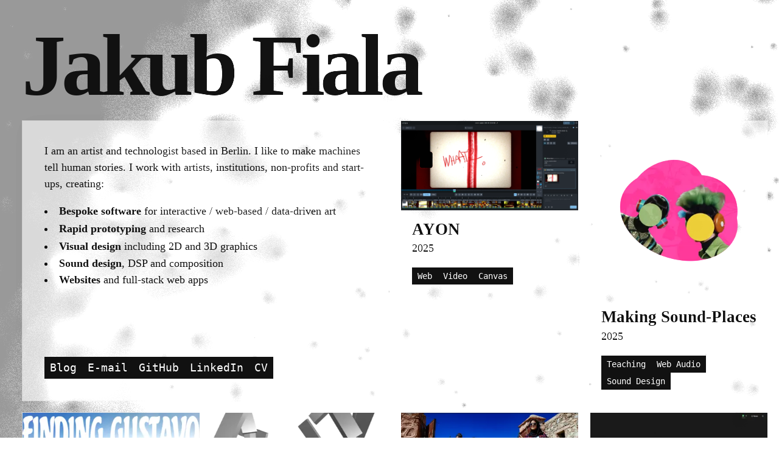

--- FILE ---
content_type: text/html; charset=utf-8
request_url: https://www.fiala.space/
body_size: 2395
content:
<!DOCTYPE html>
<html lang="en">
<head>
  <meta charset='utf-8'>
  <title>Jakub Fiala</title>
  <meta name='viewport' content='width=device-width, initial-scale=1'>
  <meta name="msapplication-TileColor" content="#603cba">
  <meta name="theme-color" content="#ffffff">
  <meta name="author" content="Jakub Fiala">
  <meta name="description" content="Creative Technologist">
  <meta property="og:title" content="Jakub Fiala" />
	<meta property="og:description" content="Creative Technologist" />
	<meta property="og:image" content="/assets/img/social-banner.jpg" />
  <link rel='stylesheet' type='text/css' media='screen' href="main.css">
  <script src="index.js" async defer type="module"></script>
  <script>
    if (!document.referrer.startsWith(location.origin)) {
      document.documentElement.classList.add('first-load');
    }
  </script>
</head>
<body>
  <header>
    <div>
      <h1>Jakub Fiala</h1>
    </div>
  </header>
  <main>
    <section class="intro">
      <p>
        I am an artist and technologist based in Berlin. I like to make machines tell human stories.
        I work with artists, institutions, non-profits and start-ups, creating:
      </p>
      <ul class="services">
        <li><strong>Bespoke software</strong> for interactive / web-based / data-driven art</li>
        <li><strong>Rapid prototyping</strong> and research</li>
        <li><strong>Visual design</strong> including 2D and 3D graphics</li>
        <li><strong>Sound design</strong>, DSP and composition</li>
        <li><strong>Websites</strong> and full-stack web apps</li>
      </ul>
      <nav>
        <ul class="links">
          <li class="links__item">
            <a href="/blog">Blog</a>
          </li>
          <li class="links__item">
            <a href="mailto:jakub@fiala.space">E-mail</a>
          </li>
          <li class="links__item">
            <a href="https://github.com/jakubfiala">GitHub</a>
          </li>
          <li class="links__item">
            <a href="https://www.linkedin.com/in/j4kubfiala/">LinkedIn</a>
          </li>
          <li class="links__item">
            <a href="/assets/pdf/jakub-fiala-cv.pdf">CV</a>
          </li>
        </ul>
      </nav>
    </section>
    <section class="work">
      <a class="work__link" href="projects/ayon">
        <img class="work__image" loading="lazy" src="assets/img/ayon.webp" alt="Screenshot of the AYON Review Sessions interface">
        <div class="work__info">
          <h2 class="work__title">AYON</h2>
          <p class="work__subtitle">2025</p>
          <ul class="work__tags">
            <li class="work__tag">Web</li>
            <li class="work__tag">Video</li>
            <li class="work__tag">Canvas</li>
          </ul>
        </div>
      </a>
    </section>
    <section class="work">
      <a class="work__link" href="projects/making-sound-places">
        <img class="work__image" loading="lazy" src="assets/img/sound-places/thumb.webp" alt="Making Sound-Places course graphic by Rachel Uwa">
        <div class="work__info">
          <h2 class="work__title">Making Sound-Places</h2>
          <p class="work__subtitle">2025</p>
          <ul class="work__tags">
            <li class="work__tag">Teaching</li>
            <li class="work__tag">Web Audio</li>
            <li class="work__tag">Sound Design</li>
          </ul>
        </div>
      </a>
    </section>
    <section class="work">
      <a class="work__link" href="projects/gustavo">
        <img class="work__image" loading="lazy" src="assets/img/gustavo/thumb.webp" alt="Finding Gustavo poster">
        <div class="work__info">
          <h2 class="work__title">Finding Gustavo</h2>
          <p class="work__subtitle">2024</p>
          <ul class="work__tags">
            <li class="work__tag">Web</li>
            <li class="work__tag">Game</li>
            <li class="work__tag">Story</li>
            <li class="work__tag">3D</li>
            <li class="work__tag">Street View</li>
          </ul>
        </div>
      </a>
    </section>
    <section class="work">
      <a class="work__link" href="projects/kunstbar">
        <img class="work__image" loading="lazy" src="assets/img/kunstbar.thumb.webp" alt="Screenshot of the Kunstbar website with the drawing section">
        <div class="work__info">
          <h2 class="work__title">Kunstbar</h2>
          <p class="work__subtitle">2024</p>
          <ul class="work__tags">
            <li class="work__tag">Web</li>
            <li class="work__tag">3D</li>
            <li class="work__tag">Animation</li>
            <li class="work__tag">Drawing</li>
          </ul>
        </div>
      </a>
    </section>
    <section class="work">
      <a class="work__link" href="projects/pikala">
        <img class="work__image" loading="lazy" src="assets/img/pikala.thumb.webp" alt="Screenshot of the Pikala website">
        <div class="work__info">
          <h2 class="work__title">Pikala</h2>
          <p class="work__subtitle">2024</p>
          <ul class="work__tags">
            <li class="work__tag">Web</li>
            <li class="work__tag">Design System</li>
            <li class="work__tag">Print</li>
          </ul>
        </div>
      </a>
    </section>
    <section class="work">
      <a class="work__link" href="projects/taproot">
        <img class="work__image" loading="lazy" src="assets/img/ecosia.thumb.webp" alt="Screenshot of Ecosia index page">
        <div class="work__info">
          <h2 class="work__title">Taproot</h2>
          <p class="work__subtitle">Ecosia &mdash; 2023</p>
          <ul class="work__tags">
            <li class="work__tag">Web</li>
            <li class="work__tag">Framework Development</li>
          </ul>
        </div>
      </a>
    </section>
    <section class="work">
      <a class="work__link" href="projects/tols">
        <img class="work__image" loading="lazy" src="assets/img/tols-vernisaz/02.thumb.webp" alt="Tarot of the Latent Spaces installation">
        <div class="work__info">
          <h2 class="work__title">Tarot of the Latent Spaces</h2>
          <p class="work__subtitle">with Karin Valis - 2022</p>
          <ul class="work__tags">
            <li class="work__tag">AI</li>
            <li class="work__tag">Print</li>
            <li class="work__tag">Video</li>
            <li class="work__tag">Installation</li>
          </ul>
        </div>
      </a>
    </section>
    <section class="work">
      <a class="work__link" href="projects/calculating-control">
        <img class="work__image" loading="lazy" src="assets/img/calculating-control/thumb.webp" alt="Calculating Control website - intro page">
        <div class="work__info">
          <h2 class="work__title">Calculating Control</h2>
          <p class="work__subtitle">for Zentrum für Netzkunst Berlin - 2021</p>
          <ul class="work__tags">
            <li class="work__tag">Web</li>
            <li class="work__tag">Rapid Prototyping</li>
          </ul>
        </div>
      </a>
    </section>
    <section class="work">
      <a class="work__link" href="projects/facciamo-il-bosco">
        <img class="work__image" loading="lazy" src="assets/img/facciamo.thumb.webp" alt="Facciamo Il Bosco visualisation">
        <div class="work__info">
          <h2 class="work__title">Facciamo Il Bosco</h2>
          <p class="work__subtitle">for Eliza Collin &mdash; 2020</p>
          <ul class="work__tags">
            <li class="work__tag">Sonification</li>
            <li class="work__tag">Data Viz</li>
            <li class="work__tag">Video</li>
            <li class="work__tag">Sound Design</li>
          </ul>
        </div>
      </a>
    </section>
    <section class="work">
      <a class="work__link" href="projects/cellulare">
        <img class="work__image" loading="lazy" src="assets/img/cellulare.thumb.webp" alt="Journey into the Network visualisation screenshot">
        <div class="work__info">
          <h2 class="work__title">A Journey Into the Network</h2>
          <p class="work__subtitle">with Karin Valis &mdash; 2020</p>
          <ul class="work__tags">
            <li class="work__tag">Web</li>
            <li class="work__tag">Generative</li>
            <li class="work__tag">Participatory</li>
          </ul>
        </div>
      </a>
    </section>
    <section class="work">
      <a class="work__link" href="projects/interstat">
        <img class="work__image" loading="lazy" src="assets/img/interstat.thumb.webp" alt="Interstat cassette tape">
        <div class="work__info">
          <h2 class="work__title">INTERSTAT</h2>
          <p class="work__subtitle">with Adam B. Donoval &mdash; 2019</p>
          <ul class="work__tags">
            <li class="work__tag">Composition</li>
            <li class="work__tag">Sound Design</li>
          </ul>
        </div>
      </a>
    </section>
    <section class="work">
      <a class="work__link" href="projects/immunotherapy">
        <img class="work__image" loading="lazy" src="assets/img/immunotherapy.thumb.webp" alt="Nozomu performing inside the Immunotherapy installation">
        <div class="work__info">
          <h2 class="work__title">Immunotherapy</h2>
          <p class="work__subtitle">Nozomu Matsumoto / Nile Koetting &mdash; 2019</p>
          <ul class="work__tags">
            <li class="work__tag">Voice Assistants</li>
            <li class="work__tag">E-Ink</li>
            <li class="work__tag">3D Print</li>
          </ul>
        </div>
      </a>
    </section>
    <section class="work">
      <a class="work__link" href="projects/acheiropoieta">
        <img class="work__image" loading="lazy" src="assets/img/triptych/thumb.webp" alt="A chromed 3D-printed sculpture">
        <div class="work__info">
          <h2 class="work__title">Acheiropoieta</h2>
          <p class="work__subtitle">2019</p>
          <ul class="work__tags">
            <li class="work__tag">3D Print</li>
            <li class="work__tag">Generative</li>
          </ul>
        </div>
      </a>
    </section>
    <section class="work">
      <a class="work__link" href="projects/alluvial-sharawadji">
        <img class="work__image" loading="lazy" src="assets/img/alluvial-sharawadji.thumb.jpg" alt="Alluvial Sharawadji abstract promo image">
        <div class="work__info">
          <h2 class="work__title">Alluvial Sharawadji</h2>
          <p class="work__subtitle">with Tim Cowlishaw &mdash; 2018</p>
          <ul class="work__tags">
            <li class="work__tag">Web Audio</li>
            <li class="work__tag">Street View</li>
            <li class="work__tag">Participatory</li>
          </ul>
        </div>
      </a>
    </section>
    <section class="work">
      <a class="work__link" href="projects/made-by-machine">
        <img class="work__image" loading="lazy" src="assets/img/made-by-machine.thumb.webp" alt="Made By Machine programme poster image">
        <div class="work__info">
          <h2 class="work__title">Made By Machine</h2>
          <p class="work__subtitle">BBC R&D &mdash; 2018</p>
          <ul class="work__tags">
            <li class="work__tag">AI</li>
            <li class="work__tag">Video</li>
            <li class="work__tag">Data Viz</li>
          </ul>
        </div>
      </a>
    </section>
    <section class="work">
      <a class="work__link" href="projects/climatotherapy">
        <img class="work__image" loading="lazy" src="assets/img/climatotherapy.thumb.webp" alt="Made By Machine programme poster image">
        <div class="work__info">
          <h2 class="work__title">Climatotherapy</h2>
          <p class="work__subtitle">Nozomu Matsumoto / Nile Koetting &mdash; 2018</p>
          <ul class="work__tags">
            <li class="work__tag">AI</li>
            <li class="work__tag">Voice Assistants</li>
          </ul>
        </div>
      </a>
    </section>
    <section class="work">
      <a class="work__link" href="projects/mosaic">
        <img class="work__image" loading="lazy" src="assets/img/sites/mosaic01.thumb.webp" alt="A screen shot of the Mosaic website">
        <div class="work__info">
          <h2 class="work__title">Mosaic</h2>
          <p class="work__subtitle">Wellcome Trust &mdash; 2017</p>
          <ul class="work__tags">
            <li class="work__tag">Web</li>
            <li class="work__tag">JavaScript</li>
            <li class="work__tag">Generative</li>
          </ul>
        </div>
      </a>
    </section>
    <section class="work">
      <a class="work__link" href="projects/athe">
        <img class="work__image" loading="lazy" src="assets/img/athe.thumb.webp" alt="Dancers from the NOCTURN company">
        <div class="work__info">
          <h2 class="work__title">...And They Have Escaped</h2>
          <p class="work__subtitle">for Greyworld &amp; Nocturn Dance &mdash; 2016</p>
          <ul class="work__tags">
            <li class="work__tag">Bluetooth Beacons</li>
            <li class="work__tag">iPad App</li>
          </ul>
        </div>
      </a>
    </section>
    <section class="work">
      <a class="work__link" href="projects/atrament">
        <img class="work__image" loading="lazy" src="assets/img/atrament.thumb.webp" alt="A drawing made with atrament">
        <div class="work__info">
          <h2 class="work__title">Atrament</h2>
          <p class="work__subtitle">2016-ongoing</p>
          <ul class="work__tags">
            <li class="work__tag">Web</li>
            <li class="work__tag">Canvas</li>
            <li class="work__tag">Open Source</li>
          </ul>
        </div>
      </a>
    </section>
    <section class="work">
      <a class="work__link" href="projects/eco">
        <img class="work__image" loading="lazy" src="assets/img/eco.thumb.webp" alt="Silhouette of a sculpture suspended from the ceiling">
        <div class="work__info">
          <h2 class="work__title">Ex Caelis Oblata</h2>
          <p class="work__subtitle">2015</p>
          <ul class="work__tags">
            <li class="work__tag">OpenCV</li>
            <li class="work__tag">Max/MSP</li>
            <li class="work__tag">Installation</li>
          </ul>
        </div>
      </a>
    </section>
    <section class="work">
      <a class="work__link" href="projects/scar-mechanics">
        <img class="work__image" loading="lazy" src="assets/img/map-series.thumb.webp" alt="Maps stitched together">
        <div class="work__info">
          <h2 class="work__title">Scar Mechanics - Map Series</h2>
          <p class="work__subtitle">for Ana Mendes &mdash; 2014</p>
          <ul class="work__tags">
            <li class="work__tag">Composition</li>
            <li class="work__tag">Sound Design</li>
            <li class="work__tag">Field Recording</li>
          </ul>
        </div>
      </a>
    </section>
  </main>
  <footer>
    &copy; Jakub Fiala 2024 &mdash; <a href="/blog" lang="de">Blog</a> &mdash; <a href="https://assemblag.es/@jakub">Mastodon</a> &mdash; <a href="mailto:studio@fiala.space">Contact</a> &mdash; <a href="/impressum.html" lang="de">Impressum</a> &mdash; <a href="/datenschutzerklaerung.html" lang="de">Datenschutzerklärung</a>
  </footer>
</body>
</html>


--- FILE ---
content_type: text/css; charset=utf-8
request_url: https://www.fiala.space/main.css
body_size: 1010
content:
@keyframes fade-in {
  from {
    opacity: 0;
  }

  to {
    opacity: 1;
  }
}

@keyframes slide-in {
  from {
    translate: 0 -100%;
  }

  to {
    translate: 0 0%;
  }
}

* {
  box-sizing: border-box;
}

*::selection {
  background-color: lightsalmon;
  color: black;
}

html {
  color: #111;
  font-family: Charter, 'Bitstream Charter', 'Sitka Text', Cambria, P052, serif;
  font-size: 16px;
  padding: 0;
}

@media screen and (min-width: 768px) {
  html {
    font-size: 18px;
  }
}

body {
  padding: 1rem;
  margin: 0 auto;
  position: relative;
}

body::after {
  content: "";
  display: block;
  position: absolute;
  bottom: 0;
  left: 0;
  width: 100vw;
  height: 100%;
  background-image: linear-gradient(180deg, transparent 0%, white 100%);
  z-index: 0;
}

@media screen and (min-width: 768px) {
  body {
    padding-left: 2rem;
    padding-top: 1rem;
  }

  body::after {
    content: none;
  }
}

header h1 {
  mix-blend-mode: color-burn;
  font-size: 8rem;
  letter-spacing: -0.1ch;
  margin: 1rem 0 2rem;
}

.first-load header h1 {
  animation: fade-in 1s 1s linear both;
}

@media screen and (min-width: 768px) {
  header h1 {
    text-align: left;
    font-size: 5rem;
    margin: 1rem 0 1rem;
  }
}

@media screen and (min-width: 1100px) {
  header {
    top: calc(100vh - 16rem - 1rem);
  }

  header h1 {
    font-size: 8rem;
  }
}

@media screen and (min-width: 1400px) {
  header {
    top: calc(100vh - 20rem - 1rem);
  }

  header h1 {
    font-size: 10rem;
  }
}

main {
  margin-top: 1rem;
  display: grid;
  gap: 1rem;
  line-height: 1.5;
  z-index: 1;
  position: relative;
}

.first-load main {
  animation: fade-in 1s 1.2s linear both;
}

p, ul {
  hyphens: auto;
}

section {
  background: #ffffffa0;
  border: solid 1px rgba(0,0,0,0.05);
  box-shadow: 5px 5px 30px #0001;
}

.intro :first-child {
  margin: 0;
}

.intro :last-child {
  margin: auto 0 0;
}

.intro {
  padding: 1rem;
  line-height: 1.5;
  display: flex;
  flex-direction: column;
}

.intro ul {
  padding-left: 0;
  list-style-position: inside;
}

@media screen and (min-width: 768px) {
  main {
    animation-delay: 0s;
    margin-top: 0;
    grid-template-columns: repeat(2, 1fr);
  }

  .intro {
    padding: 2rem;
    grid-column: span 2;
  }
}

@media screen and (min-width: 1000px) {
  main {
    grid-template-columns: repeat(4, 1fr);
  }
}

#bg {
  background: white;
  height: 100vh;
  left: 0;
  position: fixed;
  top: 0;
  width: 100vw;
  z-index: -1;
}

h1, h2 {
  line-height: 1;
}

h1 {
  margin: 0;
}

#logo {
  display: block;
}

@media screen and (min-width: 768px) {
  #logo {
    min-width: 500px;
  }
}

.subtitle {
  font-size: 1.5rem;
  line-height: 1;
  letter-spacing: 1px;
  margin: 0.5rem 0 0;
  opacity: 0.8;
  text-align: center;
}

@media screen and (min-width: 768px) {
  .subtitle {
    text-align: left;
  }
}

.links {
  list-style-type: none;
  display: flex;
  gap: 0.5rem;
  margin: 1.5rem 0 0;
  padding: 0;
  justify-content: center;
  flex-wrap: wrap;
}

@media screen and (min-width: 768px) {
  .links {
    justify-content: start;
  }
}

.links__item, .work__tag {
  background: #111;
  color: white;
  line-height: 2;
  padding: 0 0.5rem;
  white-space: nowrap;
  font-family: ui-monospace, 'Cascadia Code', 'Source Code Pro', Menlo, Consolas, 'DejaVu Sans Mono', monospace;
}

.links__item:hover {
  background: #444;
}

a, a:visited {
  color: inherit;
  text-decoration: none;
}

.services li + li {
  margin-top: 0.1rem;
}

section, .subpage header {
  transition: box-shadow 500ms, background-color 500ms, border-color 500ms;
}

section:hover {
  background: #ffffffdd;
  box-shadow: 5px 5px 30px #fff3;
  border-color: rgba(0,0,0,0.15);
}

.work__image, .article__image {
  display: block;
  width: 100%;
}

.work__image {
  object-fit: cover;
  aspect-ratio: 5 / 3;
}

.work__info {
  padding: 1rem;
}

.work__title {
  margin: 0 0 0.25rem;
}

.work:hover .work__title {
  text-decoration: underline;
}

.work__subtitle {
  margin: 0 0 1rem;
}

.work__tags {
  list-style-type: none;
  display: flex;
  flex-wrap: wrap;
  gap: 0.25rem;
  margin: 0;
  padding: 0;
  font-size: 14px;
}

.testimonial {
  padding: 1rem;
  margin: 0;
}

.testimonial__text {
  font-weight: 500;
  margin: 0;
}

.testimonial__text::before {
  content: '\201C';
}

.testimonial__text::after {
  content: '\201D';
}

.testimonial__source {
  text-align: right;
}

.testimonial__source::before {
  content: '\002014\000020';
}

footer {
  font-size: 14px;
  margin-top: 2rem;
  grid-column: span 2;
  z-index: 1;
  position: relative;
}

footer a {
  font-weight: bold;
}

.back-link {
  display: block;
  position: fixed;
  top: 1rem;
  left: 1rem;
  font-family: monospace;
}

.back-link:hover {
  color: #444;
}


--- FILE ---
content_type: application/javascript; charset=utf-8
request_url: https://www.fiala.space/index.js
body_size: 38
content:
import fragmentShaderSource from './shader.js';
import { createRenderer } from './glsl-sandbox.js';

const { canvas, draw } = createRenderer(fragmentShaderSource);

const shouldHaveHeadStart = !document.documentElement.classList.contains('first-load')
  || document.documentElement.classList.contains('subpage');

const headStart = shouldHaveHeadStart ? 1000 : 0;

canvas.id = 'bg';
document.body.appendChild(canvas);

const onWindowResize = () => {
  canvas.width = window.innerWidth;
  canvas.height = window.innerHeight;
}

onWindowResize();
window.addEventListener('resize', onWindowResize, false);

const mouse = new DOMPoint(0, 0);

window.addEventListener('pointermove', (event) => {
  mouse.x = event.clientX / window.innerWidth;
  mouse.y = event.clientY / window.innerHeight;
});

const renderedMouse = new DOMPoint(0, 0);

const animate = (time) => {
  // smoothly transition to the new mouse position
  if (Math.abs(mouse.x - renderedMouse.x) > 1e-1) {
    renderedMouse.x += (mouse.x - renderedMouse.x) / 20;
  }
  if (Math.abs(mouse.y - renderedMouse.y) > 1e-1) {
    renderedMouse.y += (mouse.y - renderedMouse.y) / 20;
  }

  requestAnimationFrame(animate);
  draw(time + headStart, renderedMouse.x, renderedMouse.y, canvas.width, canvas.height, false);
};

export const startAnimating = () => requestAnimationFrame(animate);

startAnimating();


--- FILE ---
content_type: application/javascript; charset=utf-8
request_url: https://www.fiala.space/shader.js
body_size: 592
content:
const ASPECT_DIM = innerWidth > innerHeight ? 'y' : 'x';

const RAND_X = (Math.random() * 3).toFixed(2);
const RAND_Y = (Math.random() * 3).toFixed(2);

export default `
# define SPEED 0.5
# define PI 3.1415926538

#ifdef GL_ES
precision mediump float;
#endif

uniform vec2 resolution;
uniform vec2 mouse;
uniform float time;
uniform int invert;

float rand(vec2 co) {
  return fract(sin(dot(co, vec2(12.9898, 78.233))) * 43758.5453);
}

vec2 rand2( vec2 p ) {
    return fract(sin(vec2(dot(p,vec2(127.1,311.7)),dot(p,vec2(269.5,183.3))))*43758.5453);
}

float voro(vec2 uv, float time, float scale) {
  vec2 st = uv * scale;
  // Tile the space
  vec2 i_st = floor(st);
  vec2 f_st = fract(st);

  float m_dist = 1.;  // minimum distance

  for (int y= -1; y <= 1; y++) {
    for (int x= -1; x <= 1; x++) {
      // Neighbor place in the grid
      vec2 neighbor = vec2(float(x),float(y));

      // Random position from current + neighbor place in the grid
      vec2 point = rand2(i_st + neighbor);

      // Animate the point
      point = 0.5 + 0.5 * sin(time + 6.2831 * point);

      // Vector between the pixel and the point
      vec2 diff = neighbor + point - f_st;

      // Distance to the point
      float dist = length(diff);

      // Keep the closer distance
      m_dist = min(m_dist, dist);
    }
  }

  return m_dist;
}

void main() {
  vec2 res = resolution.xy;
  vec2 uv = vec2(gl_FragCoord.xy - 0.5 * res) / res.${ASPECT_DIM};
  uv = uv + vec2(0.5, 0.5);

  float tp = time * SPEED;

  float noise = (0.2 * rand(1.0e2 * uv + time * 0.0001) - 0.15);
  float cells1 = voro(uv, tp, 9.0);
  float cells2 = voro(vec2(uv.y, uv.x), tp + 0.5, 5.0);
  float cells3 = voro(vec2(uv.x, uv.y), tp * 0.5 + 1.0, 8.0);
  float intro = clamp(tp, 0.0, 0.4);
  float focus = ${ASPECT_DIM === 'y' ? 1.35 : 1.35} - length(vec2(1.0 - uv.x, uv.y));

  float cells = cells1 / cells2 / cells3;
  float full = cells * focus - noise;

  gl_FragColor = vec4(vec3(full), intro);
}
`;


--- FILE ---
content_type: application/javascript; charset=utf-8
request_url: https://www.fiala.space/glsl-sandbox.js
body_size: 643
content:
export const loadShader = (context, type, source) => {
  const shader = context.createShader(type);
  // Send the source to the shader object
  context.shaderSource(shader, source);
  // Compile the shader program
  context.compileShader(shader);
  // See if it compiled successfully
  if (!context.getShaderParameter(shader, context.COMPILE_STATUS)) {
    console.error('An error occurred compiling the shaders: ' + context.getShaderInfoLog(shader));
    context.deleteShader(shader);
    return null;
  }

  return shader;
}

export const vertexShaderSource = `
attribute vec4 aVertexPosition;
void main() { gl_Position = aVertexPosition; }
`;

export const getRenderFunction = (context, uniformLocations) => (time, mouseX, mouseY, resolutionX, resolutionY, invert) => {
  // Clear the canvas before we start drawing on it.
  context.clearColor(1.0, 1.0, 1.0, 1.0);  // Clear to black, fully opaque
  context.clearDepth(1.0);                 // Clear everything
  context.clear(context.COLOR_BUFFER_BIT | context.DEPTH_BUFFER_BIT);

  context.uniform2fv(uniformLocations.resolution, [resolutionX, resolutionY]);
  context.uniform2fv(uniformLocations.mouse, [mouseX, mouseY]);
  context.uniform1f(uniformLocations.time, time / 2000);
  context.uniform1i(uniformLocations.invert, invert ? 1 : 0);

  context.viewport(0, 0, resolutionX, resolutionY);
  context.drawArrays(context.TRIANGLE_STRIP, 0, 4);
};

export const createRenderer = (fragmentShaderSource) => {
  const canvas = document.createElement('canvas');
  const context = canvas.getContext('webgl');

  const vertexShader = loadShader(context, context.VERTEX_SHADER, vertexShaderSource);
  const fragmentShader = loadShader(context, context.FRAGMENT_SHADER, fragmentShaderSource);

  const shaderProgram = context.createProgram();
  context.attachShader(shaderProgram, vertexShader);
  context.attachShader(shaderProgram, fragmentShader);
  context.linkProgram(shaderProgram);

  // If creating the shader program failed, alert
  if (!context.getProgramParameter(shaderProgram, context.LINK_STATUS)) {
    console.error('Unable to initialize the shader program: ' + context.getProgramInfoLog(shaderProgram));
  }

  // Create a buffer for the square's positions.
  const positionBuffer = context.createBuffer();
  context.bindBuffer(context.ARRAY_BUFFER, positionBuffer);

  const positions = Float32Array.from([
    -1.0,  1.0,
     1.0,  1.0,
    -1.0, -1.0,
     1.0, -1.0,
  ]);

  context.bufferData(context.ARRAY_BUFFER, positions, context.STATIC_DRAW);
  context.bindBuffer(context.ARRAY_BUFFER, positionBuffer);

  // get pointers to uniforms
  const resolution = context.getUniformLocation(shaderProgram, 'resolution');
  const mouse = context.getUniformLocation(shaderProgram, 'mouse');
  const time = context.getUniformLocation(shaderProgram, 'time');
  const invert = context.getUniformLocation(shaderProgram, 'invert');

  // Tell WebGL how to pull out the positions from the position
  // buffer into the vertexPosition attribute.
  const vertexPositionLocation = context.getAttribLocation(shaderProgram, 'aVertexPosition');
  context.vertexAttribPointer(vertexPositionLocation, 2, context.FLOAT, false, 0, 0);
  context.enableVertexAttribArray(vertexPositionLocation);

  // Tell WebGL to use our program when drawing
  context.useProgram(shaderProgram);

  const draw = getRenderFunction(context, { resolution, mouse, time, invert });
  return { canvas, draw };
};
